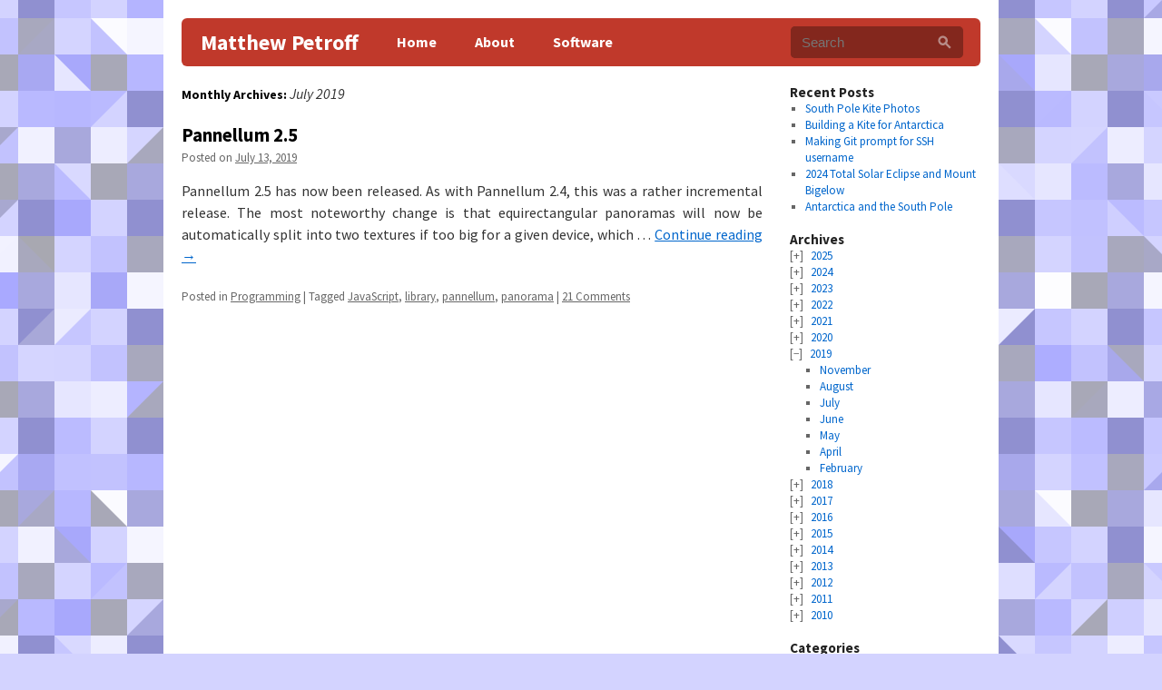

--- FILE ---
content_type: text/html; charset=UTF-8
request_url: https://mpetroff.net/2019/07/
body_size: 5037
content:
<!DOCTYPE html><html lang=en-US><head><link rel=stylesheet href=https://cdn0.mpetroff.net/wp-content/cache/minify/4aef3.default.include.184afc.css media=all> <script src=https://cdn0.mpetroff.net/wp-content/cache/minify/4aef3.default.include.54e3eb.js></script> <link rel=icon href=/favicon.png type=image/png><meta charset="UTF-8"><meta name="viewport" content="width=device-width, initial-scale=1.0"><title>%archive_title% | Matthew Petroff</title><link rel=profile href=http://gmpg.org/xfn/11><link rel=stylesheet type=text/css media=all href="//fonts.googleapis.com/css?family=Source+Serif+Pro|Source+Sans+Pro:400,400italic,700,700italic"><link rel=pingback href=https://mpetroff.net/xmlrpc.php><meta name='robots' content='max-image-preview:large'><meta name="robots" content="noindex,follow"> <script type=application/ld+json class=aioseop-schema>{"@context":"https://schema.org","@graph":[{"@type":"Organization","@id":"https://mpetroff.net/#organization","url":"https://mpetroff.net/","name":"Matthew Petroff","sameAs":[]},{"@type":"WebSite","@id":"https://mpetroff.net/#website","url":"https://mpetroff.net/","name":"Matthew Petroff","publisher":{"@id":"https://mpetroff.net/#organization"}},{"@type":"CollectionPage","@id":"https://mpetroff.net/2025/12/#collectionpage","url":"https://mpetroff.net/2025/12/","inLanguage":"en-US","name":"Month: July 2019","isPartOf":{"@id":"https://mpetroff.net/#website"}}]}</script> <link rel=canonical href=https://mpetroff.net/2019/07/ > <script >window.ga=window.ga||function(){(ga.q=ga.q||[]).push(arguments)};ga.l=+new Date;ga('create','UA-19871757-1',{'cookieDomain':'none'});ga('send','pageview');</script> <script async src=https://www.google-analytics.com/analytics.js></script> <link rel=alternate type=application/rss+xml title="Matthew Petroff &raquo; Feed" href=https://mpetroff.net/feed/ ><link rel=alternate type=application/rss+xml title="Matthew Petroff &raquo; Comments Feed" href=https://mpetroff.net/comments/feed/ ><style id=wp-img-auto-sizes-contain-inline-css>img:is([sizes=auto i],[sizes^="auto," i]){contain-intrinsic-size:3000px 1500px}</style><style id=classic-theme-styles-inline-css>.wp-block-button__link{color:#fff;background-color:#32373c;border-radius:9999px;box-shadow:none;text-decoration:none;padding:calc(.667em + 2px) calc(1.333em + 2px);font-size:1.125em}.wp-block-file__button{background:#32373c;color:#fff;text-decoration:none}</style><link rel=https://api.w.org/ href=https://mpetroff.net/wp-json/ ><link rel=EditURI type=application/rsd+xml title=RSD href=https://mpetroff.net/xmlrpc.php?rsd><style>img.latex{vertical-align:middle;border:none}</style><style id=global-styles-inline-css>/*<![CDATA[*/:root{--wp--preset--aspect-ratio--square:1;--wp--preset--aspect-ratio--4-3:4/3;--wp--preset--aspect-ratio--3-4:3/4;--wp--preset--aspect-ratio--3-2:3/2;--wp--preset--aspect-ratio--2-3:2/3;--wp--preset--aspect-ratio--16-9:16/9;--wp--preset--aspect-ratio--9-16:9/16;--wp--preset--color--black:#000;--wp--preset--color--cyan-bluish-gray:#abb8c3;--wp--preset--color--white:#fff;--wp--preset--color--pale-pink:#f78da7;--wp--preset--color--vivid-red:#cf2e2e;--wp--preset--color--luminous-vivid-orange:#ff6900;--wp--preset--color--luminous-vivid-amber:#fcb900;--wp--preset--color--light-green-cyan:#7bdcb5;--wp--preset--color--vivid-green-cyan:#00d084;--wp--preset--color--pale-cyan-blue:#8ed1fc;--wp--preset--color--vivid-cyan-blue:#0693e3;--wp--preset--color--vivid-purple:#9b51e0;--wp--preset--gradient--vivid-cyan-blue-to-vivid-purple:linear-gradient(135deg,rgb(6,147,227) 0%,rgb(155,81,224) 100%);--wp--preset--gradient--light-green-cyan-to-vivid-green-cyan:linear-gradient(135deg,rgb(122,220,180) 0%,rgb(0,208,130) 100%);--wp--preset--gradient--luminous-vivid-amber-to-luminous-vivid-orange:linear-gradient(135deg,rgb(252,185,0) 0%,rgb(255,105,0) 100%);--wp--preset--gradient--luminous-vivid-orange-to-vivid-red:linear-gradient(135deg,rgb(255,105,0) 0%,rgb(207,46,46) 100%);--wp--preset--gradient--very-light-gray-to-cyan-bluish-gray:linear-gradient(135deg,rgb(238,238,238) 0%,rgb(169,184,195) 100%);--wp--preset--gradient--cool-to-warm-spectrum:linear-gradient(135deg,rgb(74,234,220) 0%,rgb(151,120,209) 20%,rgb(207,42,186) 40%,rgb(238,44,130) 60%,rgb(251,105,98) 80%,rgb(254,248,76) 100%);--wp--preset--gradient--blush-light-purple:linear-gradient(135deg,rgb(255,206,236) 0%,rgb(152,150,240) 100%);--wp--preset--gradient--blush-bordeaux:linear-gradient(135deg,rgb(254,205,165) 0%,rgb(254,45,45) 50%,rgb(107,0,62) 100%);--wp--preset--gradient--luminous-dusk:linear-gradient(135deg,rgb(255,203,112) 0%,rgb(199,81,192) 50%,rgb(65,88,208) 100%);--wp--preset--gradient--pale-ocean:linear-gradient(135deg,rgb(255,245,203) 0%,rgb(182,227,212) 50%,rgb(51,167,181) 100%);--wp--preset--gradient--electric-grass:linear-gradient(135deg,rgb(202,248,128) 0%,rgb(113,206,126) 100%);--wp--preset--gradient--midnight:linear-gradient(135deg,rgb(2,3,129) 0%,rgb(40,116,252) 100%);--wp--preset--font-size--small:13px;--wp--preset--font-size--medium:20px;--wp--preset--font-size--large:36px;--wp--preset--font-size--x-large:42px;--wp--preset--spacing--20:0.44rem;--wp--preset--spacing--30:0.67rem;--wp--preset--spacing--40:1rem;--wp--preset--spacing--50:1.5rem;--wp--preset--spacing--60:2.25rem;--wp--preset--spacing--70:3.38rem;--wp--preset--spacing--80:5.06rem;--wp--preset--shadow--natural:6px 6px 9px rgba(0, 0, 0, 0.2);--wp--preset--shadow--deep:12px 12px 50px rgba(0, 0, 0, 0.4);--wp--preset--shadow--sharp:6px 6px 0px rgba(0, 0, 0, 0.2);--wp--preset--shadow--outlined:6px 6px 0px -3px rgb(255, 255, 255), 6px 6px rgb(0, 0, 0);--wp--preset--shadow--crisp:6px 6px 0px rgb(0, 0, 0)}:where(.is-layout-flex){gap:0.5em}:where(.is-layout-grid){gap:0.5em}body .is-layout-flex{display:flex}.is-layout-flex{flex-wrap:wrap;align-items:center}.is-layout-flex>:is(*,div){margin:0}body .is-layout-grid{display:grid}.is-layout-grid>:is(*,div){margin:0}:where(.wp-block-columns.is-layout-flex){gap:2em}:where(.wp-block-columns.is-layout-grid){gap:2em}:where(.wp-block-post-template.is-layout-flex){gap:1.25em}:where(.wp-block-post-template.is-layout-grid){gap:1.25em}.has-black-color{color:var(--wp--preset--color--black) !important}.has-cyan-bluish-gray-color{color:var(--wp--preset--color--cyan-bluish-gray) !important}.has-white-color{color:var(--wp--preset--color--white) !important}.has-pale-pink-color{color:var(--wp--preset--color--pale-pink) !important}.has-vivid-red-color{color:var(--wp--preset--color--vivid-red) !important}.has-luminous-vivid-orange-color{color:var(--wp--preset--color--luminous-vivid-orange) !important}.has-luminous-vivid-amber-color{color:var(--wp--preset--color--luminous-vivid-amber) !important}.has-light-green-cyan-color{color:var(--wp--preset--color--light-green-cyan) !important}.has-vivid-green-cyan-color{color:var(--wp--preset--color--vivid-green-cyan) !important}.has-pale-cyan-blue-color{color:var(--wp--preset--color--pale-cyan-blue) !important}.has-vivid-cyan-blue-color{color:var(--wp--preset--color--vivid-cyan-blue) !important}.has-vivid-purple-color{color:var(--wp--preset--color--vivid-purple) !important}.has-black-background-color{background-color:var(--wp--preset--color--black) !important}.has-cyan-bluish-gray-background-color{background-color:var(--wp--preset--color--cyan-bluish-gray) !important}.has-white-background-color{background-color:var(--wp--preset--color--white) !important}.has-pale-pink-background-color{background-color:var(--wp--preset--color--pale-pink) !important}.has-vivid-red-background-color{background-color:var(--wp--preset--color--vivid-red) !important}.has-luminous-vivid-orange-background-color{background-color:var(--wp--preset--color--luminous-vivid-orange) !important}.has-luminous-vivid-amber-background-color{background-color:var(--wp--preset--color--luminous-vivid-amber) !important}.has-light-green-cyan-background-color{background-color:var(--wp--preset--color--light-green-cyan) !important}.has-vivid-green-cyan-background-color{background-color:var(--wp--preset--color--vivid-green-cyan) !important}.has-pale-cyan-blue-background-color{background-color:var(--wp--preset--color--pale-cyan-blue) !important}.has-vivid-cyan-blue-background-color{background-color:var(--wp--preset--color--vivid-cyan-blue) !important}.has-vivid-purple-background-color{background-color:var(--wp--preset--color--vivid-purple) !important}.has-black-border-color{border-color:var(--wp--preset--color--black) !important}.has-cyan-bluish-gray-border-color{border-color:var(--wp--preset--color--cyan-bluish-gray) !important}.has-white-border-color{border-color:var(--wp--preset--color--white) !important}.has-pale-pink-border-color{border-color:var(--wp--preset--color--pale-pink) !important}.has-vivid-red-border-color{border-color:var(--wp--preset--color--vivid-red) !important}.has-luminous-vivid-orange-border-color{border-color:var(--wp--preset--color--luminous-vivid-orange) !important}.has-luminous-vivid-amber-border-color{border-color:var(--wp--preset--color--luminous-vivid-amber) !important}.has-light-green-cyan-border-color{border-color:var(--wp--preset--color--light-green-cyan) !important}.has-vivid-green-cyan-border-color{border-color:var(--wp--preset--color--vivid-green-cyan) !important}.has-pale-cyan-blue-border-color{border-color:var(--wp--preset--color--pale-cyan-blue) !important}.has-vivid-cyan-blue-border-color{border-color:var(--wp--preset--color--vivid-cyan-blue) !important}.has-vivid-purple-border-color{border-color:var(--wp--preset--color--vivid-purple) !important}.has-vivid-cyan-blue-to-vivid-purple-gradient-background{background:var(--wp--preset--gradient--vivid-cyan-blue-to-vivid-purple) !important}.has-light-green-cyan-to-vivid-green-cyan-gradient-background{background:var(--wp--preset--gradient--light-green-cyan-to-vivid-green-cyan) !important}.has-luminous-vivid-amber-to-luminous-vivid-orange-gradient-background{background:var(--wp--preset--gradient--luminous-vivid-amber-to-luminous-vivid-orange) !important}.has-luminous-vivid-orange-to-vivid-red-gradient-background{background:var(--wp--preset--gradient--luminous-vivid-orange-to-vivid-red) !important}.has-very-light-gray-to-cyan-bluish-gray-gradient-background{background:var(--wp--preset--gradient--very-light-gray-to-cyan-bluish-gray) !important}.has-cool-to-warm-spectrum-gradient-background{background:var(--wp--preset--gradient--cool-to-warm-spectrum) !important}.has-blush-light-purple-gradient-background{background:var(--wp--preset--gradient--blush-light-purple) !important}.has-blush-bordeaux-gradient-background{background:var(--wp--preset--gradient--blush-bordeaux) !important}.has-luminous-dusk-gradient-background{background:var(--wp--preset--gradient--luminous-dusk) !important}.has-pale-ocean-gradient-background{background:var(--wp--preset--gradient--pale-ocean) !important}.has-electric-grass-gradient-background{background:var(--wp--preset--gradient--electric-grass) !important}.has-midnight-gradient-background{background:var(--wp--preset--gradient--midnight) !important}.has-small-font-size{font-size:var(--wp--preset--font-size--small) !important}.has-medium-font-size{font-size:var(--wp--preset--font-size--medium) !important}.has-large-font-size{font-size:var(--wp--preset--font-size--large) !important}.has-x-large-font-size{font-size:var(--wp--preset--font-size--x-large) !important}/*]]>*/</style></head><body class="archive date wp-theme-mpetroff5"><div id=wrapper class=hfeed><div id=header><h1 id="site-title"> <a href=https://mpetroff.net/ rel=home>Matthew Petroff</a></h1><div id=access role=navigation><div class="skip-link screen-reader-text"><a href=#content title="Skip to content">Skip to content</a></div><div class=menu><ul> <li ><a href=https://mpetroff.net/ >Home</a></li><li class="page_item page-item-2"><a href=https://mpetroff.net/about/ >About</a></li> <li class="page_item page-item-88 page_item_has_children"><a href=https://mpetroff.net/software/ >Software</a><ul class=children> <li class="page_item page-item-253"><a href=https://mpetroff.net/software/fontforge-windows/ >FontForge &#8211; Windows</a></li> <li class="page_item page-item-556"><a href=https://mpetroff.net/software/pannellum/ >Pannellum</a></li></ul> </li></ul></div></div><form id=search-form action=https://mpetroff.net/ role=search method=get autocomplete=off><div class=search-input-group> <input class=search-form-control type=search placeholder=Search name=s> <span class=search-input-group-btn> <button type=submit class=btn aria-label=Search></button> </span></div></form></div><div id=main><div id=container><div id=content role=main><h1 class="page-title"> Monthly Archives: <span>July 2019</span></h1><div id=post-2962 class="post-2962 post type-post status-publish format-standard hentry category-programming tag-javascript tag-library tag-pannellum tag-panorama"><h2 class="entry-title"><a href=https://mpetroff.net/2019/07/pannellum-2-5/ title="Permalink to Pannellum 2.5" rel=bookmark>Pannellum 2.5</a></h2><div class=entry-meta> <span class="meta-prep meta-prep-author">Posted on</span> <a href=https://mpetroff.net/2019/07/pannellum-2-5/ title="9:58 pm" rel=bookmark><span class=entry-date>July 13, 2019</span></a></div><div class=entry-summary><p>Pannellum 2.5 has now been released. As with Pannellum 2.4, this was a rather incremental release. The most noteworthy change is that equirectangular panoramas will now be automatically split into two textures if too big for a given device, which &hellip; <a href=https://mpetroff.net/2019/07/pannellum-2-5/ >Continue reading <span class=meta-nav>&rarr;</span></a></p></div><div class=entry-utility> <span class=cat-links> <span class="entry-utility-prep entry-utility-prep-cat-links">Posted in</span> <a href=https://mpetroff.net/category/programming/ rel=tag>Programming</a>		</span> <span class=meta-sep>|</span> <span class=tag-links> <span class="entry-utility-prep entry-utility-prep-tag-links">Tagged</span> <a href=https://mpetroff.net/tag/javascript/ rel=tag>JavaScript</a>, <a href=https://mpetroff.net/tag/library/ rel=tag>library</a>, <a href=https://mpetroff.net/tag/pannellum/ rel=tag>pannellum</a>, <a href=https://mpetroff.net/tag/panorama/ rel=tag>panorama</a>		</span> <span class=meta-sep>|</span> <span class=comments-link><a href=https://mpetroff.net/2019/07/pannellum-2-5/#comments>21 Comments</a></span></div></div></div></div><div id=primary class=widget-area role=complementary><ul class=xoxo><li id=recent-posts-2 class="widget-container widget_recent_entries"><h3 class="widget-title">Recent Posts</h3><ul> <li> <a href=https://mpetroff.net/2025/06/south-pole-kite-photos/ >South Pole Kite Photos</a> </li> <li> <a href=https://mpetroff.net/2025/03/building-a-kite-for-antarctica/ >Building a Kite for Antarctica</a> </li> <li> <a href=https://mpetroff.net/2024/12/making-git-prompt-for-ssh-username/ >Making Git prompt for SSH username</a> </li> <li> <a href=https://mpetroff.net/2024/04/2024-total-solar-eclipse-and-mount-bigelow/ >2024 Total Solar Eclipse and Mount Bigelow</a> </li> <li> <a href=https://mpetroff.net/2023/08/antarctica-and-the-south-pole/ >Antarctica and the South Pole</a> </li></ul></li><li id=collapsed_archives_widget-3 class="widget-container widget_collapsed_archives_widget"><h3 class="widget-title">Archives</h3><div class=collapsed-archives><ul><li><input type=checkbox id=archive-year-2025><label for=archive-year-2025></label>	<a href=https://mpetroff.net/2025/ >2025</a><ul class=year>	<li><a href=https://mpetroff.net/2025/06/ >June</a></li> <li><a href=https://mpetroff.net/2025/03/ >March</a></li></ul></li><li><input type=checkbox id=archive-year-2024><label for=archive-year-2024></label>	<a href=https://mpetroff.net/2024/ >2024</a><ul class=year>	<li><a href=https://mpetroff.net/2024/12/ >December</a></li> <li><a href=https://mpetroff.net/2024/04/ >April</a></li></ul></li><li><input type=checkbox id=archive-year-2023><label for=archive-year-2023></label>	<a href=https://mpetroff.net/2023/ >2023</a><ul class=year>	<li><a href=https://mpetroff.net/2023/08/ >August</a></li> <li><a href=https://mpetroff.net/2023/07/ >July</a></li> <li><a href=https://mpetroff.net/2023/05/ >May</a></li></ul></li><li><input type=checkbox id=archive-year-2022><label for=archive-year-2022></label>	<a href=https://mpetroff.net/2022/ >2022</a><ul class=year>	<li><a href=https://mpetroff.net/2022/09/ >September</a></li> <li><a href=https://mpetroff.net/2022/03/ >March</a></li></ul></li><li><input type=checkbox id=archive-year-2021><label for=archive-year-2021></label>	<a href=https://mpetroff.net/2021/ >2021</a><ul class=year>	<li><a href=https://mpetroff.net/2021/12/ >December</a></li> <li><a href=https://mpetroff.net/2021/08/ >August</a></li> <li><a href=https://mpetroff.net/2021/04/ >April</a></li> <li><a href=https://mpetroff.net/2021/03/ >March</a></li> <li><a href=https://mpetroff.net/2021/02/ >February</a></li></ul></li><li><input type=checkbox id=archive-year-2020><label for=archive-year-2020></label>	<a href=https://mpetroff.net/2020/ >2020</a><ul class=year>	<li><a href=https://mpetroff.net/2020/10/ >October</a></li> <li><a href=https://mpetroff.net/2020/05/ >May</a></li> <li><a href=https://mpetroff.net/2020/03/ >March</a></li> <li><a href=https://mpetroff.net/2020/01/ >January</a></li></ul></li><li><input type=checkbox id=archive-year-2019 checked><label for=archive-year-2019></label>	<a href=https://mpetroff.net/2019/ >2019</a><ul class=year>	<li><a href=https://mpetroff.net/2019/11/ >November</a></li> <li><a href=https://mpetroff.net/2019/08/ >August</a></li> <li><a href=https://mpetroff.net/2019/07/ >July</a></li> <li><a href=https://mpetroff.net/2019/06/ >June</a></li> <li><a href=https://mpetroff.net/2019/05/ >May</a></li> <li><a href=https://mpetroff.net/2019/04/ >April</a></li> <li><a href=https://mpetroff.net/2019/02/ >February</a></li></ul></li><li><input type=checkbox id=archive-year-2018><label for=archive-year-2018></label>	<a href=https://mpetroff.net/2018/ >2018</a><ul class=year>	<li><a href=https://mpetroff.net/2018/12/ >December</a></li> <li><a href=https://mpetroff.net/2018/10/ >October</a></li> <li><a href=https://mpetroff.net/2018/08/ >August</a></li> <li><a href=https://mpetroff.net/2018/06/ >June</a></li> <li><a href=https://mpetroff.net/2018/05/ >May</a></li> <li><a href=https://mpetroff.net/2018/03/ >March</a></li> <li><a href=https://mpetroff.net/2018/01/ >January</a></li></ul></li><li><input type=checkbox id=archive-year-2017><label for=archive-year-2017></label>	<a href=https://mpetroff.net/2017/ >2017</a><ul class=year>	<li><a href=https://mpetroff.net/2017/12/ >December</a></li> <li><a href=https://mpetroff.net/2017/11/ >November</a></li> <li><a href=https://mpetroff.net/2017/10/ >October</a></li> <li><a href=https://mpetroff.net/2017/09/ >September</a></li> <li><a href=https://mpetroff.net/2017/08/ >August</a></li> <li><a href=https://mpetroff.net/2017/07/ >July</a></li> <li><a href=https://mpetroff.net/2017/05/ >May</a></li> <li><a href=https://mpetroff.net/2017/04/ >April</a></li> <li><a href=https://mpetroff.net/2017/03/ >March</a></li> <li><a href=https://mpetroff.net/2017/01/ >January</a></li></ul></li><li><input type=checkbox id=archive-year-2016><label for=archive-year-2016></label>	<a href=https://mpetroff.net/2016/ >2016</a><ul class=year>	<li><a href=https://mpetroff.net/2016/12/ >December</a></li> <li><a href=https://mpetroff.net/2016/11/ >November</a></li> <li><a href=https://mpetroff.net/2016/10/ >October</a></li> <li><a href=https://mpetroff.net/2016/09/ >September</a></li> <li><a href=https://mpetroff.net/2016/08/ >August</a></li> <li><a href=https://mpetroff.net/2016/07/ >July</a></li> <li><a href=https://mpetroff.net/2016/06/ >June</a></li> <li><a href=https://mpetroff.net/2016/05/ >May</a></li> <li><a href=https://mpetroff.net/2016/04/ >April</a></li> <li><a href=https://mpetroff.net/2016/03/ >March</a></li> <li><a href=https://mpetroff.net/2016/02/ >February</a></li> <li><a href=https://mpetroff.net/2016/01/ >January</a></li></ul></li><li><input type=checkbox id=archive-year-2015><label for=archive-year-2015></label>	<a href=https://mpetroff.net/2015/ >2015</a><ul class=year>	<li><a href=https://mpetroff.net/2015/12/ >December</a></li> <li><a href=https://mpetroff.net/2015/11/ >November</a></li> <li><a href=https://mpetroff.net/2015/10/ >October</a></li> <li><a href=https://mpetroff.net/2015/09/ >September</a></li> <li><a href=https://mpetroff.net/2015/08/ >August</a></li> <li><a href=https://mpetroff.net/2015/07/ >July</a></li> <li><a href=https://mpetroff.net/2015/06/ >June</a></li> <li><a href=https://mpetroff.net/2015/05/ >May</a></li> <li><a href=https://mpetroff.net/2015/04/ >April</a></li> <li><a href=https://mpetroff.net/2015/03/ >March</a></li> <li><a href=https://mpetroff.net/2015/02/ >February</a></li> <li><a href=https://mpetroff.net/2015/01/ >January</a></li></ul></li><li><input type=checkbox id=archive-year-2014><label for=archive-year-2014></label>	<a href=https://mpetroff.net/2014/ >2014</a><ul class=year>	<li><a href=https://mpetroff.net/2014/12/ >December</a></li> <li><a href=https://mpetroff.net/2014/11/ >November</a></li> <li><a href=https://mpetroff.net/2014/10/ >October</a></li> <li><a href=https://mpetroff.net/2014/09/ >September</a></li> <li><a href=https://mpetroff.net/2014/08/ >August</a></li> <li><a href=https://mpetroff.net/2014/07/ >July</a></li> <li><a href=https://mpetroff.net/2014/06/ >June</a></li> <li><a href=https://mpetroff.net/2014/05/ >May</a></li> <li><a href=https://mpetroff.net/2014/04/ >April</a></li> <li><a href=https://mpetroff.net/2014/03/ >March</a></li> <li><a href=https://mpetroff.net/2014/02/ >February</a></li> <li><a href=https://mpetroff.net/2014/01/ >January</a></li></ul></li><li><input type=checkbox id=archive-year-2013><label for=archive-year-2013></label>	<a href=https://mpetroff.net/2013/ >2013</a><ul class=year>	<li><a href=https://mpetroff.net/2013/12/ >December</a></li> <li><a href=https://mpetroff.net/2013/11/ >November</a></li> <li><a href=https://mpetroff.net/2013/10/ >October</a></li> <li><a href=https://mpetroff.net/2013/09/ >September</a></li> <li><a href=https://mpetroff.net/2013/08/ >August</a></li> <li><a href=https://mpetroff.net/2013/07/ >July</a></li> <li><a href=https://mpetroff.net/2013/06/ >June</a></li> <li><a href=https://mpetroff.net/2013/05/ >May</a></li> <li><a href=https://mpetroff.net/2013/04/ >April</a></li> <li><a href=https://mpetroff.net/2013/03/ >March</a></li> <li><a href=https://mpetroff.net/2013/02/ >February</a></li> <li><a href=https://mpetroff.net/2013/01/ >January</a></li></ul></li><li><input type=checkbox id=archive-year-2012><label for=archive-year-2012></label>	<a href=https://mpetroff.net/2012/ >2012</a><ul class=year>	<li><a href=https://mpetroff.net/2012/12/ >December</a></li> <li><a href=https://mpetroff.net/2012/11/ >November</a></li> <li><a href=https://mpetroff.net/2012/10/ >October</a></li> <li><a href=https://mpetroff.net/2012/09/ >September</a></li> <li><a href=https://mpetroff.net/2012/08/ >August</a></li> <li><a href=https://mpetroff.net/2012/07/ >July</a></li> <li><a href=https://mpetroff.net/2012/06/ >June</a></li> <li><a href=https://mpetroff.net/2012/05/ >May</a></li> <li><a href=https://mpetroff.net/2012/04/ >April</a></li> <li><a href=https://mpetroff.net/2012/03/ >March</a></li> <li><a href=https://mpetroff.net/2012/01/ >January</a></li></ul></li><li><input type=checkbox id=archive-year-2011><label for=archive-year-2011></label>	<a href=https://mpetroff.net/2011/ >2011</a><ul class=year>	<li><a href=https://mpetroff.net/2011/12/ >December</a></li> <li><a href=https://mpetroff.net/2011/11/ >November</a></li> <li><a href=https://mpetroff.net/2011/10/ >October</a></li> <li><a href=https://mpetroff.net/2011/09/ >September</a></li> <li><a href=https://mpetroff.net/2011/08/ >August</a></li> <li><a href=https://mpetroff.net/2011/07/ >July</a></li> <li><a href=https://mpetroff.net/2011/06/ >June</a></li></ul></li><li><input type=checkbox id=archive-year-2010><label for=archive-year-2010></label>	<a href=https://mpetroff.net/2010/ >2010</a><ul class=year>	<li><a href=https://mpetroff.net/2010/11/ >November</a></li></ul></li></ul></div></li><li id=categories-2 class="widget-container widget_categories"><h3 class="widget-title">Categories</h3><ul> <li class="cat-item cat-item-337"><a href=https://mpetroff.net/category/baking/ >Baking</a> </li> <li class="cat-item cat-item-15"><a href=https://mpetroff.net/category/design/ >Design</a> </li> <li class="cat-item cat-item-167"><a href=https://mpetroff.net/category/exploring/ >Exploring</a> </li> <li class="cat-item cat-item-122"><a href=https://mpetroff.net/category/programming/gsoc/ >GSoC</a> </li> <li class="cat-item cat-item-66"><a href=https://mpetroff.net/category/hacking/ >Hacking</a> </li> <li class="cat-item cat-item-174"><a href=https://mpetroff.net/category/miscellaneous/ >Miscellaneous</a> </li> <li class="cat-item cat-item-10"><a href=https://mpetroff.net/category/photography/ >Photography</a> </li> <li class="cat-item cat-item-4"><a href=https://mpetroff.net/category/programming/ >Programming</a> </li> <li class="cat-item cat-item-173"><a href=https://mpetroff.net/category/research/ >Research</a> </li></ul></li></ul></div></div><div id=footer role=contentinfo><div id=colophon><div id=site-info> <a href=https://mpetroff.net/ title="Matthew Petroff" rel=home> Matthew Petroff </a></div><div id=footer-widget-area role=complementary><div id=first class=widget-area><ul class=xoxo> <li id=text-5 class="widget-container widget_text"><div class=textwidget>Unless otherwise noted, all content is available under a <a rel=license href=https://creativecommons.org/licenses/by-nc-sa/4.0/ >CC BY-NC-SA license</a>.</div> </li></ul></div></div></div></div></div> <script type=speculationrules>{"prefetch":[{"source":"document","where":{"and":[{"href_matches":"/*"},{"not":{"href_matches":["/wp-*.php","/wp-admin/*","https://cdn0.mpetroff.net/wp-content/uploads/*","/wp-content/*","/wp-content/plugins/*","/wp-content/themes/mpetroff5/*","/*\\?(.+)"]}},{"not":{"selector_matches":"a[rel~=\"nofollow\"]"}},{"not":{"selector_matches":".no-prefetch, .no-prefetch a"}}]},"eagerness":"conservative"}]}</script> </body></html>

--- FILE ---
content_type: text/css
request_url: https://cdn0.mpetroff.net/wp-content/cache/minify/4aef3.default.include.184afc.css
body_size: 7034
content:
.collapsed-archives{-webkit-user-select:none;-moz-user-select:none;-ms-user-select:none;user-select:none}.collapsed-archives>ul{list-style:none !important;margin-left:0 !important}.collapsed-archives>ul>li>.decade{list-style:none !important;margin-left:1.25em !important}.collapsed-archives ul ul{margin-left:2.5em !important}.collapsed-archives input+label:before{content:'[+]';padding-right:5px}.collapsed-archives-triangles input+label:before{content:'\25b6'}.collapsed-archives input:checked+label:before{content:'[\2212]'}.collapsed-archives-triangles input:checked+label:before{content:'\25bc'}.collapsed-archives input{position:absolute;opacity:0}.collapsed-archives label, .collapsed-archives input{cursor:pointer}.collapsed-archives label{display:inline}.collapsed-archives input~ul{display:none}.collapsed-archives input:checked~ul{display:block}html,body,div,span,applet,object,iframe,h1,h2,h3,h4,h5,h6,p,blockquote,pre,a,abbr,acronym,address,big,cite,code,del,dfn,em,font,img,ins,kbd,q,s,samp,small,strike,strong,sub,sup,tt,var,b,u,i,center,dl,dt,dd,ol,ul,li,fieldset,form,label,legend,table,caption,tbody,tfoot,thead,tr,th,td{background:transparent;border:0;margin:0;padding:0;vertical-align:baseline}body{line-height:1}h1,h2,h3,h4,h5,h6{clear:both;font-weight:400}ol,ul{list-style:none}blockquote{quotes:none}blockquote:before,blockquote:after{content:'';content:none}del{text-decoration:line-through}table{border-collapse:collapse;border-spacing:0}a img{border:none}html,body{height:100%;margin:0;padding:0}#wrapper{position:relative;min-height:100%}#footer{position:absolute;bottom:0}#main{padding-bottom:60px}#container{float:left;margin:0 -230px 0 0;width:100%}#content{margin:0 260px 0 20px}#primary,#secondary{float:right;overflow:hidden;width:230px}#secondary{clear:right}#footer{clear:both;width:100%}.one-column #content{margin:0 auto;width:640px}.single-attachment #content{margin:0 auto;width:900px}body{font-family:'Source Sans Pro','Helvetica Neue',Helvetica,Arial,'Nimbus Sans L',sans-serif}.dropcap{font-family:'Source Serif Pro',serif}pre{font-family:'Courier 10 Pitch',Courier,monospace}code{font-family:Monaco,Consolas,'Andale Mono','DejaVu Sans Mono',monospace}#colophon,#main,#wrapper{margin:0 auto;width:920px;background:#fff}#footer-widget-area .widget-area{float:right;margin-right:20px;width:600px;height:25px;text-align:right;font-size:14px;line-height:25px}#site-info{float:left;font-size:14px;font-weight:700;width:200px;height:25px;line-height:25px;margin:0 0 0 20px}body{background-color:#d3d3ff;background-image:url("[data-uri]"),url("[data-uri]"), url("[data-uri]"), url("[data-uri]");background-position:center;background-attachment:fixed;width:100%}body,input,textarea{color:#666;font-size:13px;line-height:18px}hr{background-color:#e7e7e7;border:0;clear:both;height:1px;margin-bottom:18px}p{margin-bottom:18px;text-align:justify}ul{list-style:square;margin:0 0 18px 1.5em}ol{list-style:decimal;margin:0 0 18px 1.5em}ol ol{list-style:upper-alpha}ol ol ol{list-style:lower-roman}ol ol ol ol{list-style:lower-alpha}ul ul, ol ol, ul ol, ol ul{margin-bottom:0}dl{margin:0 0 24px 0}dt{font-weight:700}dd{margin-bottom:18px}strong{font-weight:700}cite,em,i{font-style:italic}big{font-size:131.25%}ins{background:#ffc;text-decoration:none}blockquote{font-style:italic;padding:0 3em}blockquote cite, blockquote em, blockquote i{font-style:normal}pre{background:#f7f7f7;color:#222;line-height:18px;margin-bottom:18px;padding:1.5em}abbr,acronym{border-bottom:1px dotted #666;cursor:help}sup,sub{height:0;line-height:1;position:relative;vertical-align:baseline}sup{bottom:1ex}sub{top: .5ex}input[type='text'],textarea{background:#f9f9f9;border:1px solid #ccc;padding:2px}a:link{color:#06c}a:visited{color:#739}a:active,a:hover{color:#c0392b}.screen-reader-text{position:absolute;left:-9000px}#header{background-color:#c0392b;border-radius:6px;min-height:53px;font-size:16px;margin:20px}#header a{transition:all 0.25s ease 0s}#site-title{padding:14px 21px;font-size:24px;font-weight:700;line-height:1.042;float:left}#site-title a{color:#fff;text-decoration:none;padding:14px 0}#site-title a:hover{color:#fbdcab}#wrapper{padding-top:1px;margin-top:-1px}#search-form{float:right;padding:9px 19px}.search-input-group{width:190px;display:inline-table;background-color:#83271d;border-radius:5px}.search-form-control{border-radius:5px 0 0 5px;color:#fff;background-color:#83271d;border-color:transparent;width:100%;font-size:15px;padding:5px 10px;line-height:1.4;box-sizing:border-box;border-width:2px 0 2px 2px;border-style:solid;transition:all 0.25s linear 0s}.search-form-control:focus{border-color:#ecf0f1;color:#ecf0f1;outline:0;opacity:1}.search-input-group-btn{vertical-align:middle;display:table-cell;border-style:solid;border-width:2px;border-color:#83271d;border-radius:0 5px 5px 0;border-left-width:0px;transition:all 0.25s linear 0s;background-image:url('data:image/svg+xml,%3Csvg%20xmlns%3D%22http%3A//www.w3.org/2000/svg%22%20viewBox%3D%220%200%201000%201000%22%20height%3D%2215px%22%20width%3D%2215px%22%3E%3Cpath%20fill%3D%22%23ecf0f1%22%20d%3D%22m127.54%20127.54a351.69%20351.69%200%200%200%200%20497.37%20351.69%20351.69%200%200%200%20440.87%2045.372l305.19%20305.19%20101.87-101.87-304.97-304.97a351.69%20351.69%200%200%200%20-45.588%20-441.09%20351.69%20351.69%200%200%200%20-497.37%200zm107.87%20113.86a190.68%20190.68%200%200%201%20269.66%20-0.00001%20190.68%20190.68%200%200%201%200%20269.66%20190.68%20190.68%200%200%201%20-269.66%20-0.00001%20190.68%20190.68%200%200%201%200%20-269.66z%22/%3E%3C/svg%3E');background-repeat:no-repeat;background-position:center;opacity:0.5}#search-form .btn{border-color:transparent;background-color:transparent;height:31px;width:37px;padding:5px 10px;cursor:pointer;outline:0}#search-form .btn:focus{outline:0}.search-form-control:focus+.search-input-group-btn{border-color:#ecf0f1;opacity:1}#access{display:block;float:left}#access .menu-header,div.menu{font-size:13px}#access .menu-header ul, div.menu ul{list-style:none;margin:0}#access .menu-header li, div.menu li{float:left;position:relative}#access a{color:#fff;display:block;text-decoration:none;padding:15px 21px;font-size:16px;font-weight:700;line-height:23px}#access ul ul{display:none;position:absolute;top:53px;left:8px;float:left;width:200px;z-index:99999}#access ul ul li{min-width:200px}#access ul ul ul{left:100%;top:0}#access ul ul a{line-height:1em;padding:10px;width:194px;height:auto;font-weight:400;font-size:14px;border-radius:4px;margin:0 3px 0 3px}#access li:hover>a{color:#fbdcab}#access ul ul a:hover{color:#fbdcab}#access ul li:hover>ul{display:block}#access ul li>ul{padding-top:4px}#access ul ul li{background:#c0392b}#access ul li > ul li:first-child{border-radius:4px 4px 0 0}#access ul li > ul li:first-child>a{margin-top:3px}#access ul li > ul li:last-child{border-radius:0 0 4px 4px}#access ul li > ul li:last-child>a{margin-bottom:3px}#access ul li.current_page_item > a, #access ul li.current_page_parent > a, #access ul li.current-menu-ancestor > a, #access ul li.current-menu-item > a, #access ul li.current-menu-parent>a{color:#fff;font-weight:700;background-color:#767676}* html #access ul li.current_page_item a, * html #access ul li.current_page_parent a, * html #access ul li.current-menu-ancestor a, * html #access ul li.current-menu-item a, * html #access ul li.current-menu-parent a, * html #access ul li a:hover{color:#fff;font-weight:700;background-color:#767676}#main{clear:both;overflow:hidden;background:#fff;width:920px}#content{margin-bottom:36px}#content, #content input, #content textarea{color:#333;font-size:16px;line-height:24px}#content p, #content ul, #content ol, #content dd, #content pre, #content hr{margin-bottom:24px}#content ul ul, #content ol ol, #content ul ol, #content ol ul{margin-bottom:0}#content pre, #content kbd, #content tt, #content var{font-size:15px;line-height:21px}#content code{font-size:13px;border:1px solid #d2d2d2;background-color:#f0f0f0;border-radius:3px;margin:0 2px;padding:0 5px}#content dt, #content th{color:#000}#content h1, #content h2, #content h3, #content h4, #content h5, #content h6{color:#000;line-height:1.5em;margin:0 0 20px 0}#content table{border:1px solid #e7e7e7;margin:0 -1px 24px 0;text-align:left;width:100%}#content tr th, #content thead th{color:#666;font-size:13px;font-weight:700;line-height:18px;padding:9px 24px}#content tr td{border-top:1px solid #e7e7e7;padding:6px 24px}.hentry{margin:0 0 48px 0}.home .sticky{background:#f2f7fc;border-top:4px solid #000;margin-left:-20px;margin-right:-20px;padding:18px 20px}.single .hentry{margin:0 0 36px 0}.page-title{color:#000;font-size:14px;font-weight:700;margin:0 0 36px 0}.page-title span{color:#333;font-size:16px;font-style:italic;font-weight:400}.page-title a:link, .page-title a:visited{color:#666;text-decoration:none}.page-title a:active, .page-title a:hover{color:#c0392b}#content .entry-title{color:#000;font-size:21px;font-weight:700;line-height:1.3em;margin-bottom:0}.entry-title a:link, .entry-title a:visited{color:#000;text-decoration:none}.entry-title a:active, .entry-title a:hover{color:#c0392b}.entry-meta{color:#666;font-size:13px}.entry-meta abbr, .entry-utility abbr{border:none}.entry-meta abbr:hover, .entry-utility abbr:hover{border-bottom:1px dotted #666}.entry-content,.entry-summary{clear:both;padding:12px 0 0 0}.entry-content fieldset{border:1px solid #e7e7e7;margin:0 0 24px 0;padding:24px}.entry-content fieldset legend{background:#fff;color:#000;font-weight:700;padding:0 24px}.entry-content input{margin:0 0 24px 0}.entry-content input.file, .entry-content input.button{margin-right:24px}.entry-content label{color:#666;font-size:13px}.entry-content select{margin:0 0 24px 0}.entry-content sup, .entry-content sub{font-size:13px}.entry-content blockquote.left{float:left;margin-left:0;margin-right:24px;text-align:right;width:33%}.entry-content blockquote.right{float:right;margin-left:24px;margin-right:0;text-align:left;width:33%}.page-link{color:#000;font-weight:700;margin:0 0 22px 0;word-spacing:0.5em}.page-link a:link, .page-link a:visited{background:#f1f1f1;color:#333;font-weight:400;padding:0.5em 0.75em;text-decoration:none}.home .sticky .page-link a{background:#d9e8f7}.page-link a:active, .page-link a:hover{color:#c0392b}body.page .edit-link{clear:both;display:block}#entry-author-info{background:#f2f7fc;border-top:4px solid #000;clear:both;font-size:14px;line-height:20px;margin:24px 0;overflow:hidden;padding:18px 20px}#entry-author-info #author-avatar{background:#fff;border:1px solid #e7e7e7;float:left;height:60px;margin:0 -104px 0 0;padding:11px}#entry-author-info #author-description{float:left;margin:0 0 0 104px}#entry-author-info h2{color:#000;font-size:100%;font-weight:700;margin-bottom:0}.entry-utility{clear:both;color:#666;font-size:13px;line-height:18px}.entry-meta a, .entry-utility a{color:#666}.entry-meta a:hover, .entry-utility a:hover{color:#c0392b}#content .video-player{padding:0}.home #content .category-asides p{font-size:14px;line-height:20px;margin-bottom:10px;margin-top:0}.home .hentry.category-asides{padding:0}.home #content .category-asides .entry-content{padding-top:0}.category-gallery .size-thumbnail img{border:10px solid #f1f1f1;margin-bottom:0}.category-gallery .gallery-thumb{float:left;margin-right:20px;margin-top:-4px}.home #content .category-gallery .entry-utility{padding-top:4px}.attachment .entry-content .entry-caption{font-size:140%;margin-top:24px}.attachment .entry-content .nav-previous a:before{content:'\2190\00a0'}.attachment .entry-content .nav-next a:after{content:'\00a0\2192'}#content img{margin:0;height:auto;max-width:640px;width:auto}#content .attachment img{max-width:900px}#content .alignleft, #content img.alignleft{display:inline;float:left;margin-right:24px;margin-top:4px}#content .alignright, #content img.alignright{display:inline;float:right;margin-left:24px;margin-top:4px}#content .aligncenter, #content img.aligncenter{clear:both;display:block;margin-left:auto;margin-right:auto}#content img.alignleft, #content img.alignright, #content img.aligncenter{margin-bottom:12px}#content .wp-caption{background:#f1f1f1;line-height:18px;margin-bottom:20px;padding:4px;text-align:center}#content .wp-caption img{margin:5px 5px 0}#content .wp-caption p.wp-caption-text{color:#666;font-size:13px;margin:5px}#content .wp-smiley{margin:0}#content .gallery{margin:0 auto 18px}#content .gallery .gallery-item{float:left;margin-top:0;text-align:center;width:33%}#content .gallery img{border:2px solid #cfcfcf}#content .gallery .gallery-caption{color:#666;font-size:13px;margin:0 0 12px}#content .gallery dl{margin:0}#content .gallery img{border:10px solid #f1f1f1}#content .gallery br+br{display:none}#content .attachment img{display:block;margin:0 auto}.navigation{color:#666;font-size:13px;line-height:18px;overflow:hidden}.navigation a:link, .navigation a:visited{color:#666;text-decoration:none}.navigation a:active, .navigation a:hover{color:#c0392b}.nav-previous{float:left;width:50%}.nav-next{float:right;text-align:right;width:50%}#nav-above{margin:0 0 18px 0}#nav-above{display:none}.paged #nav-above, .single #nav-above{display:block}#nav-below{margin:-18px 0 0 0}#comments{clear:both}#comments .navigation{padding:0 0 18px 0}h3#comments-title,h3#reply-title{color:#000;font-size:20px;font-weight:700;margin-bottom:0}h3#comments-title{padding:24px 0}.commentlist{list-style:none;margin:0}.commentlist li.comment{border-bottom:1px solid #e7e7e7;line-height:24px;margin:0 0 24px 0;padding:0 0 0 56px;position:relative}.commentlist li:last-child{border-bottom:none;margin-bottom:0}#comments .comment-body ul, #comments .comment-body ol{margin-bottom:18px}#comments .comment-body p:last-child{margin-bottom:6px}#comments .comment-body blockquote p:last-child{margin-bottom:24px}.commentlist ol{list-style:decimal}.commentlist .avatar{position:absolute;top:4px;left:0}.comment-author{}.comment-author cite{color:#000;font-style:normal;font-weight:700}.comment-author .says{font-style:italic}.comment-meta{font-size:13px;margin:0 0 18px 0}.comment-meta a:link, .comment-meta a:visited{color:#666;text-decoration:none}.comment-meta a:active, .comment-meta a:hover{color:#c0392b}.commentlist .even{}.commentlist .bypostauthor{}.reply{font-size:13px;padding:0 0 24px 0}.reply a,a.comment-edit-link{color:#666}.reply a:hover,a.comment-edit-link:hover{color:#c0392b}.commentlist .children{list-style:none;margin:0}.commentlist .children li{border:none;margin:0}.nopassword,.nocomments{display:none}#comments .pingback{border-bottom:1px solid #e7e7e7;margin-bottom:18px;padding-bottom:18px}.commentlist li.comment+li.pingback{margin-top:-6px}#comments .pingback p{color:#666;display:block;font-size:13px;line-height:18px;margin:0}#comments .pingback .url{font-size:13px;font-style:italic}input[type=submit]{color:#333}#respond{border-top:1px solid #e7e7e7;margin:24px 0;overflow:hidden;position:relative}#respond p{margin:0}#respond .comment-notes{margin-bottom:1em}.form-allowed-tags{line-height:1em}.children #respond{margin:0 48px 0 0}h3#reply-title{margin:18px 0}#comments-list #respond{margin:0 0 18px 0}#comments-list ul #respond{margin:0}#cancel-comment-reply-link{font-size:13px;font-weight:400;line-height:18px}#respond .required{color:#c0392b;font-weight:700}#respond label{color:#666;font-size:13px}#respond input{margin:0 0 9px;width:98%}#respond textarea{width:98%}#respond .form-allowed-tags{color:#666;font-size:13px;line-height:18px}#respond .form-allowed-tags code{font-size:11px}#respond .form-submit{margin:12px 0}#respond .form-submit input{font-size:14px;width:auto}.widget-area ul{list-style:none;margin-left:0}.widget-area ul ul{list-style:square;margin-left:1.3em}.widget_search #s{width:60%}.widget_search label{display:none}.widget-container{margin:0 0 18px 0}.widget-title{color:#222;font-weight:700}.widget-area a:link, .widget-area a:visited{text-decoration:none}.widget-area a:active, .widget-area a:hover{text-decoration:underline}.widget-area .entry-meta{font-size:11px}#wp_tag_cloud div{line-height:1.6em}#wp-calendar{width:100%}#wp-calendar caption{color:#222;font-size:14px;font-weight:700;padding-bottom:4px;text-align:left}#wp-calendar thead{font-size:11px}#wp-calendar thead th{}#wp-calendar tbody{color:#aaa}#wp-calendar tbody td{background:#f5f5f5;border:1px solid #fff;padding:3px 0 2px;text-align:center}#wp-calendar tbody .pad{background:none}#wp-calendar tfoot #next{text-align:right}.widget_rss a.rsswidget{color:#000}.widget_rss a.rsswidget:hover{color:#c0392b}.widget_rss .widget-title img{width:11px;height:11px}#main .widget-area ul{margin-left:0;padding:0 20px 0 0}#main .widget-area ul ul{border:none;margin-left:1.3em;padding:0}#primary{}#secondary{}#footer-widget-area{}#footer{height:60px;overflow:hidden}#colophon{overflow:hidden;padding:18px 0;background-color:#ecf0f1}#site-info,#footer-widget-area{color:#666}#site-info a, #footer-widget-area a{color:#666;text-decoration:none;font-weight:700}#site-info a:hover, #footer-widget-area a:hover{text-decoration:underline}img#wpstats{display:block;margin:0 auto 10px}@media print{*,*:before,*:after{background:transparent !important;color:#000 !important;box-shadow:none !important;text-shadow:none !important}a,a:visited{text-decoration:underline}a[href]:after{content:" (" attr(href) ")"}abbr[title]:after{content:" (" attr(title) ")"}a[href^="#"]:after,a[href^="javascript:"]:after{content:""}pre,blockquote{border:1px solid #999;page-break-inside:avoid}thead{display:table-header-group}tr,img{page-break-inside:avoid}img{max-width:100% !important}p,h2,h3{orphans:3;widows:3}h2,h3{page-break-after:avoid}body{background:none !important}#wrapper{clear:both !important;display:block !important;float:none !important;position:relative !important;width:100%}#header{border-bottom:2pt solid #000;padding-bottom:0;border-radius:0;width:100%}#colophon{border-top:2pt solid #000}#site-title{float:none;line-height:1.4em;margin:0;padding:0}#search-form{display:none !important}.entry-content{font-size:10pt;line-height:1.6em}.entry-title{font-size:16pt}#access,#respond,.comment-edit-link,.edit-link,.navigation,.page-link,.widget-area{display:none !important}#container,#header,#footer{margin:0;width:100%}#content, .one-column #content{margin:24pt 0 0;width:100%}.wp-caption p{font-size:11pt}#site-info{float:none;width:auto}#colophon{width:auto}img#wpstats{display:none}#entry-author-info{border:1px solid #e7e7e7}#main{display:inline;width:100%}.home .sticky{border:none}.meta-sep,.comments-link{display:none}.cat-links+.meta-sep{display:inline}iframe{display:none}#site-info{display:none}#footer-widget-area .widget-area{display:inline !important;float:left;text-align:left;width:100%}.entry-meta a:after, .entry-meta a:visited:after{content:''}}td.line-numbers span{font-size:15px;line-height:21px}.file-data table{margin:0 !important}input[type=text]::-ms-clear{display:none;width:0;height:0}input[type=text]::-ms-reveal{display:none;width:0;height:0}input[type="search"]::-webkit-search-decoration,input[type="search"]::-webkit-search-cancel-button,input[type="search"]::-webkit-search-results-button,input[type="search"]::-webkit-search-results-decoration{display:none}pre{overflow-x:auto}@media (max-width: 920px){#wrapper,#main,#colophon{width:100%}#container{margin:0}#content{margin:0 20px}#primary{width:100%;margin:20px 20px 0 20px;float:none}#content img{max-width:100%}#header{margin:0;border-radius:0}#footer-widget-area,#site-info{width:100%;margin:0}#footer-widget-area .widget-area{width:100%;text-align:left;height:auto;float:none;line-height:1.3}#footer{position:static;height:auto}#footer .textwidget, #site-info a{padding:0 20px}#colophon,#main{padding-bottom:0}#access{background-color:#c0392b}}#sboxWrapper{position:fixed;height:100%;width:100%;top:0;left:0;opacity:0;z-index:9999;overflow:hidden;-webkit-transition:opacity .3s ease-in-out;transition:opacity .3s ease-in-out}#sboxOverlay{position:fixed;height:100%;width:100%;background-color:#000;opacity:.9;overflow:hidden}#slenderbox{position:fixed;height:355px;width:320px;color:#bbb;font-family:Sans-Serif}.sboxTransitions{-webkit-transition:width .5s,height .5s,top .5s,left .5s;transition:width .5s,height .5s,top .5s,left .5s}#sboxImgH{background-color:#fff;border-radius:3px;padding:10px}#sboxLoad{position:absolute;height:30px;width:30px;top:145px;left:145px;-webkit-backface-visibility:hidden}#sboxImg{height:300px;width:300px;background-size:100%;opacity:0;-webkit-transition:width .5s,height .5s,top .5s,left .5s,opacity .2s;transition:width .5s,height .5s,top .5s,left .5s,opacity .2s}#sboxX{height:27px;width:25px;margin:5px 15px 0 0;float:right;cursor:pointer;background-image:url('data:image/svg+xml,%3Csvg%20xmlns%3D%22http%3A%2F%2Fwww.w3.org%2F2000%2Fsvg%22%20height%3D%2227%22%20width%3D%2225%22%3E%3Cpath%20d%3D%22m3.5742%200.0453-3.5742%203.5l8.9258%209-8.9258%208.9%203.5742%203.555%208.9258-8.926%208.926%208.926%203.574-3.6-8.926-8.9%208.926-9-3.574-3.5-8.926%208.9-8.926-8.9z%22%2F%3E%3Cpath%20fill%3D%22%23bbb%22%20d%3D%22m3.5742%202.0453-3.5742%203.5l8.9258%209-8.9258%208.9%203.5742%203.555%208.9258-8.926%208.926%208.926%203.574-3.6-8.926-8.9%208.926-9-3.574-3.5-8.926%208.9-8.926-8.9z%22%2F%3E%3C%2Fsvg%3E')}#sboxTitle{margin:5px 0 0 15px;font-size:13px;font-weight:bold}#sboxNum{margin:2px 0 0 15px;font-size:10px;font-weight:normal}#sboxNext,#sboxPrev{position:absolute;height:320px;width:150px;top:0;opacity:0;cursor:pointer;display:none;-webkit-transition:width .5s,height .5s;transition:width .5s,height .5s}#sboxNext{right:0}#sboxNext:hover,#sboxPrev:hover{opacity:1}#sboxNextA,#sboxPrevA{position:absolute;height:47px;width:29px;top:136.5px;-webkit-transition:top .5s;transition:top .5s;background-image:url('data:image/svg+xml,%3Csvg%20xmlns%3D%22http%3A%2F%2Fwww.w3.org%2F2000%2Fsvg%22%20height%3D%2247%22%20width%3D%2229%22%20version%3D%221.1%22%3E%3Cpath%20opacity%3D%22.75%22%20d%3D%22m5.5%200-5.5%205.5625%2017.938%2017.938-17.938%2017.938%205.5625%205.562%2023.438-23.5z%22%2F%3E%3Cpath%20fill%3D%22%23fff%22%20d%3D%22m5.5%202-3.5%203.5625%2017.938%2017.938-17.938%2017.938%203.5625%203.562%2021.438-21.5z%22%2F%3E%3C%2Fsvg%3E')}#sboxNextA{right:20px}#sboxPrevA{left:20px;-moz-transform:scaleX(-1);-webkit-transform:scaleX(-1);-ms-transform:scaleX(-1);-o-transform:scaleX(-1);transform:scaleX(-1)}#sboxLoading{height:15px;width:15px;background-color:#bbb;position:relative;-webkit-animation-duration:1.5s;animation-duration:1.5s;-webkit-animation-name:sboxKey;animation-name:sboxKey;-webkit-animation-iteration-count:infinite;animation-iteration-count:infinite;-webkit-animation-timing-function:linear;animation-timing-function:linear}@-webkit-keyframes sboxKey{from{left:0;top:0}25%{left:15px;top:0}50%{left:15px;top:15px}75%{left:0;top:15px}to{left:0;top:0}}@keyframes sboxKey{from{left:0;top:0}25%{left:15px;top:0}50%{left:15px;top:15px}75%{left:0;top:15px}to{left:0;top:0}}span.dropcap{display:inline;float:left;margin:0;padding:.25em .08em 2px 0;font-size:88px;line-height:.4em}

--- FILE ---
content_type: text/plain
request_url: https://www.google-analytics.com/j/collect?v=1&_v=j102&a=2116797599&t=pageview&_s=1&dl=https%3A%2F%2Fmpetroff.net%2F2019%2F07%2F&ul=en-us%40posix&dt=%25archive_title%25%20%7C%20Matthew%20Petroff&sr=1280x720&vp=1280x720&_u=IEBAAAABAAAAACAAI~&jid=2092950352&gjid=52861443&cid=320128377.1766551107&tid=UA-19871757-1&_gid=583342322.1766551107&_r=1&_slc=1&z=3748317
body_size: -449
content:
2,cG-08TNC071Y2